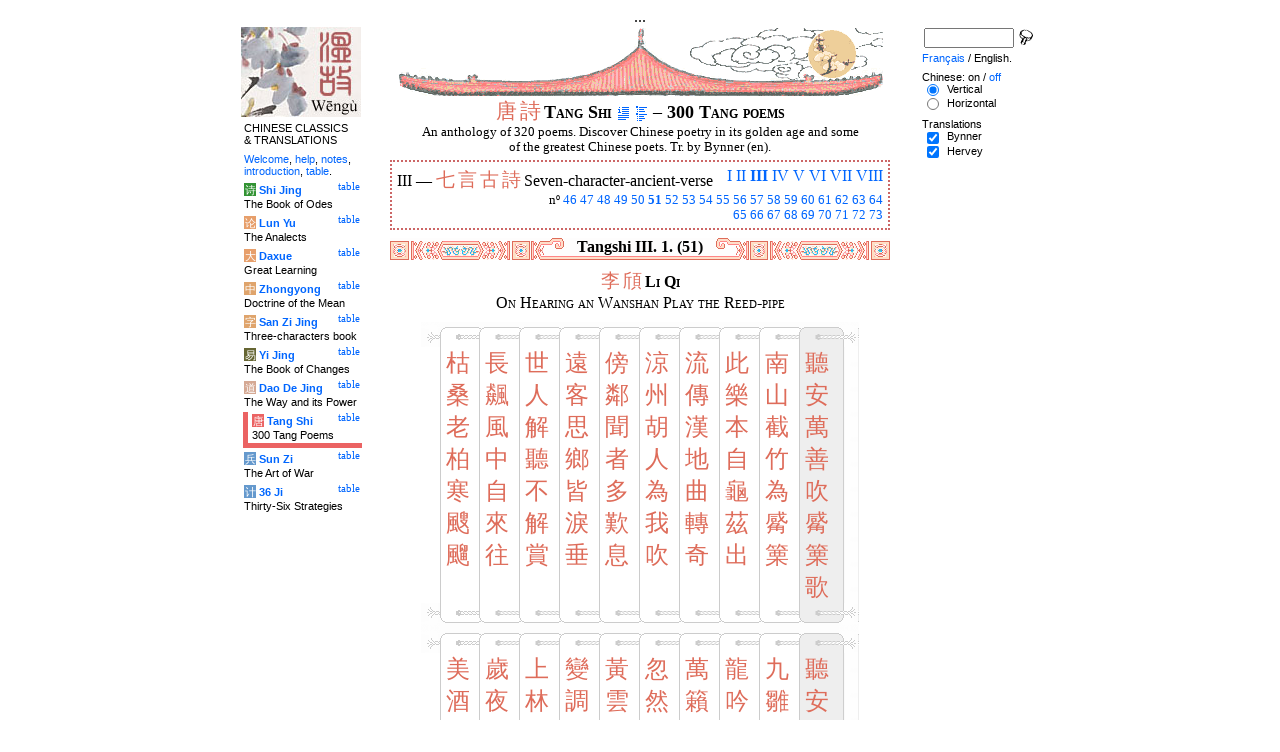

--- FILE ---
content_type: text/html
request_url: http://wengu.tartarie.com/wg/?l=Tangshi&lang=en&no=51
body_size: 7547
content:
<!DOCTYPE html PUBLIC "-//W3C//DTD HTML 4.01 Transitional//EN">
<html lang="en">
<head>
<meta http-equiv="Content-Type" content="text/html; charset=big5">
<meta name="keywords" content="China, Chinese literature, sinology, 
  Tang Shi San Bai Shou, chinese poetry, chinese poems, Tang poems, Tang poets, Li bai, Li po, Du fu, Poesie chinoise, poesies des Tang, poetes chinois, poesie,
  sinologie, litterature chinoise, Chine
">
<meta name="description" content="
  Read the 300 Tang poems collection, in Chinese and with Witter Bynner's translation. Characters are linked to dictionnaries. / Lire la compilation des trois cents po鋗es Tang, en version originale et avec la traduction anglaise de Witter Bynner.">
<title>300 Tang poems - Tang Shi III. 1. (51)</title>
<link rel="home" title="Index" href="/wg/wengu.php">
<link rel='prev' title='Previous chapter' href='?l=Tangshi&amp;lang=en&amp;no=50'>
<link rel='next' title='Next chapter' href='?l=Tangshi&amp;lang=en&amp;no=52'>
<link rel="stylesheet" media="all" type="text/css" href="css/styles_03.css">
<link rel="stylesheet" media="print" type="text/css" href="css/print_02.css">
<script language="JavaScript" src="js/s_common.js" type="text/JavaScript"></script>
<!--<script language="JavaScript" src="js/prototype.1.6.1.js" type="text/JavaScript"></script>
<script language="JavaScript" src="js/livepipe.js" type="text/JavaScript"></script>
<script language="JavaScript" src="js/window.js" type="text/JavaScript"></script>
-->
<script type="text/javascript" src="js/jquery-1.3.2.min.js"></script>
<script type="text/javascript" src="js/qtip.js"></script>
<script language="JavaScript" type="text/JavaScript">
<!--
$(document).ready(function() {
  //alert('test');
  $('.zd').each(function() {
//    alert($(this));
    $(this).qtip({
      content: { 
        url: $(this).attr('href'),
        data: { rand: '1183570044', send: $(this).html() },
        method: 'get'
      },
      show: 'mouseover',
      hide: 'mouseout',
      style: { width: { min: 175 } }
    });
  });

$('.test').qtip({
   content: 'This is an active list element'+$('.test').innerHTML,
   show: 'mouseover',
   hide: 'mouseout'
})


});

function chDisp(l,t,n)
 { //alert (l+" - "+t.value+" - "+n);
  if (t.name == "zh_mode")
   {
    if (t.value == "Vertical")
      { change_style(l,"Vertical","block",n); change_style(l,"Horizontal","none",n); }
    else
      { change_style(l,"Vertical","none",n); change_style(l,"Horizontal","block",n); }
   }
  else change_style(l,t.value,(t.checked?"block":"none"),n);
 }

function updateDispCookie(l,name,value)
 {
  oldCookieVal= document.getElementById("dispCookieVal").value;
  re = new RegExp(","+name+"=[^,]*");
  newCookieVal= oldCookieVal.replace(re,"");
  newCookieVal = newCookieVal + "," + name + "=" + value;
//  alert(oldCookieVal+" -> "+newCookieVal);
  makeCookie("Display_"+l,newCookieVal,15);
  document.getElementById("dispCookieVal").value = newCookieVal;
 }

function change_style(l,name,val,n)
 {
  for (i=1; i<=n; i++)
   if (document.getElementById(name+i))
     document.getElementById(name+i).style.display = val;
  if (name!="Horizontal") updateDispCookie(l,name,val);
 }
-->
</script>
<style type="text/css">
<!--
.chinois a,.cvCOL a,.b_mm a,.b_mt a { color:#de6c5a }
.chinois a:hover,.cvCOL a:hover,.b_mm a:hover,.b_mt a:hover { color:#2da4d1 }
.chinois a:visited,.cvCOL a:visited,.b_mm a:visited,.b_mt a:visited { color:#be4c5a }
.reference { border-color: #cc6666 }
.separateur { background-image: url(img/pg/sep_tangshi_01.gif);
	background-position : center;
	background-repeat: no-repeat; 
 }

.toit { background-image: url(img/pg/toit_tangshi_01.gif);
	background-position : center;
	background-repeat: no-repeat;  }

body {  text-align:center;
	font-family: "Times New Roman", Times, serif; color: #000000; 
	background-color: #FFFFFF; 
	}

body___REMOVED {  background-color: #EB6363;
	background-image: url(img/pg/Fonds/tr_insectes.gif);
	background-position: center top; }
.pied { border-color : #cc6666; }

#global  { width:800px; margin:8px auto 8px auto}
#cartouche_gauche, #cartouche_droit, #bande_centre {
	overflow:hidden; padding-top:1px;
        border-color:black; border-style:solid; border-width:0px;	
	background-color:white;}
#cartouche_gauche,#cartouche_droit { 
	position:relative; width:122px; border-width:0px;}
#cartouche_gauche { float:left; }
#cartouche_droit { float:right; }
#bande_centre { width:520px; margin:auto; float:right;  }
#gauche_et_centre { width:660px; float:left}
.menu_cartouche,.menu_cartouche_sel 
	{ font-family:arial;font-size:8pt;text-align:left;
	padding:3px 1px 2px 4px; margin:2px 0 0 0;}
.menu_cartouche_sel
	{ border-width: 2px; border-style:solid;border-color:white; border-width:0  0 5px 5px;
margin-left:3px }
.menu_lien_table {float:right;font-size:8pt;padding:2px 2px 0 0;}
.menu_car {color:white;padding:1px 0 0 1px;}
.form_boxes { font-family:arial;font-size:8pt;text-align:left;width:120px}
input.cb {width: 12px; height:12px;vertical-align:middle; margin:1px 5px 1px 5px}


-->
</style>
<script type="text/javascript">if(window.parent.length!=0) {window.top.location.replace(document.location.href);}</script></head>
<body>
<div id="dict"></div>
<div id="global">
<a name="top"></a>
<a name="a0"></a>
<div class='test'>...</div>
<div id="gauche_et_centre">
<div id="bande_centre">
 <div class="toit">
  <div class="annonce">
    </div>
 </div>
 <h1>
 <span class='chinois'><a class='zd' href="zhendic.php?q=&#21776;">&#21776;</a>
<a class='zd' href="zhendic.php?q=&#35433;">&#35433;</a>
</span>Tang Shi <a href='?l=Tangshi&amp;lang=en&amp;no=0' title='Introduction'><img class='logolien' src='img/l_intro.gif' alt='Introduction'></a> <a href='?l=Tangshi&amp;lang=en&amp;no=-1' title='Table of content'><img class='logolien' src='img/l_TOC.gif' alt='Table of content'></a>  &ndash; 300 Tang poems </h1>
 <p class='sous_titre_desc'>
 An anthology of 320 poems. Discover Chinese poetry in its golden age and some of the greatest Chinese poets. Tr. by Bynner (en). </p>
 <div class='tm'>
 
<div style='padding:5px;border:2px dotted #cc6666'>
  <div style='float:right'><a href='?l=Tangshi&amp;lang=en&amp;no=1&amp;s=1' title='Section I'>I</a> <a href='?l=Tangshi&amp;lang=en&amp;no=36&amp;s=2' title='Section II'>II</a> <b><a href='?l=Tangshi&amp;lang=en&amp;c=1&amp;s=3' title='Section III (All)'>III</a></b> <a href='?l=Tangshi&amp;lang=en&amp;no=74&amp;s=4' title='Section IV'>IV</a> <a href='?l=Tangshi&amp;lang=en&amp;no=90&amp;s=5' title='Section V'>V</a> <a href='?l=Tangshi&amp;lang=en&amp;no=170&amp;s=6' title='Section VI'>VI</a> <a href='?l=Tangshi&amp;lang=en&amp;no=224&amp;s=7' title='Section VII'>VII</a> <a href='?l=Tangshi&amp;lang=en&amp;no=261&amp;s=8' title='Section VIII'>VIII</a> </div> III &mdash; <span class='chinois'><a class='zd' href="zhendic.php?q=七">七</a>
<a class='zd' href="zhendic.php?q=言">言</a>
<a class='zd' href="zhendic.php?q=古">古</a>
<a class='zd' href="zhendic.php?q=詩">詩</a>
</span> Seven-character-ancient-verse
  <br>
  <p style='clear:both;text-align:right;font-size:80%;margin:0'>n&ordm; <a href='?l=Tangshi&amp;lang=en&amp;no=46' title='Poem 46'>46</a> <a href='?l=Tangshi&amp;lang=en&amp;no=47' title='Poem 47'>47</a> <a href='?l=Tangshi&amp;lang=en&amp;no=48' title='Poem 48'>48</a> <a href='?l=Tangshi&amp;lang=en&amp;no=49' title='Poem 49'>49</a> <a href='?l=Tangshi&amp;lang=en&amp;no=50' title='Poem 50'>50</a> <b><a href='?l=Tangshi&amp;lang=en&amp;no=51' title='Poem 51'>51</a></b> <a href='?l=Tangshi&amp;lang=en&amp;no=52' title='Poem 52'>52</a> <a href='?l=Tangshi&amp;lang=en&amp;no=53' title='Poem 53'>53</a> <a href='?l=Tangshi&amp;lang=en&amp;no=54' title='Poem 54'>54</a> <a href='?l=Tangshi&amp;lang=en&amp;no=55' title='Poem 55'>55</a> <a href='?l=Tangshi&amp;lang=en&amp;no=56' title='Poem 56'>56</a> <a href='?l=Tangshi&amp;lang=en&amp;no=57' title='Poem 57'>57</a> <a href='?l=Tangshi&amp;lang=en&amp;no=58' title='Poem 58'>58</a> <a href='?l=Tangshi&amp;lang=en&amp;no=59' title='Poem 59'>59</a> <a href='?l=Tangshi&amp;lang=en&amp;no=60' title='Poem 60'>60</a> <a href='?l=Tangshi&amp;lang=en&amp;no=61' title='Poem 61'>61</a> <a href='?l=Tangshi&amp;lang=en&amp;no=62' title='Poem 62'>62</a> <a href='?l=Tangshi&amp;lang=en&amp;no=63' title='Poem 63'>63</a> <a href='?l=Tangshi&amp;lang=en&amp;no=64' title='Poem 64'>64</a><br> <a href='?l=Tangshi&amp;lang=en&amp;no=65' title='Poem 65'>65</a> <a href='?l=Tangshi&amp;lang=en&amp;no=66' title='Poem 66'>66</a> <a href='?l=Tangshi&amp;lang=en&amp;no=67' title='Poem 67'>67</a> <a href='?l=Tangshi&amp;lang=en&amp;no=68' title='Poem 68'>68</a> <a href='?l=Tangshi&amp;lang=en&amp;no=69' title='Poem 69'>69</a> <a href='?l=Tangshi&amp;lang=en&amp;no=70' title='Poem 70'>70</a> <a href='?l=Tangshi&amp;lang=en&amp;no=71' title='Poem 71'>71</a> <a href='?l=Tangshi&amp;lang=en&amp;no=72' title='Poem 72'>72</a> <a href='?l=Tangshi&amp;lang=en&amp;no=73' title='Poem 73'>73</a> </p>
</div> </div>


<a name='a1'></a>
<div class='separateur'><h3>Tangshi III. 1.  (51)</h3></div>





<div class='corps' lang='zh'>
<p class='sousTitre'><span class='chinois'><a class='zd' href="zhendic.php?q=李">李</a>
<a class='zd' href="zhendic.php?q=頎">頎</a>
</span> <b>Li Qi</b><br>On Hearing an Wanshan Play the Reed-pipe</p><div id='Vertical1' >
 <div style='text-align:center'><center><table border='0' class='chinoisVertical' cellpadding='0' cellspacing='0'>
<tr>
<td class='b_hg'></td>
<td class='b_hm'><div class='b_h1r'></div></td>
<td class='b_hm'><div class='b_hr'></div></td>
<td class='b_hm'><div class='b_hr'></div></td>
<td class='b_hm'><div class='b_hr'></div></td>
<td class='b_hm'><div class='b_hr'></div></td>
<td class='b_hm'><div class='b_hr'></div></td>
<td class='b_hm'><div class='b_hr'></div></td>
<td class='b_hm'><div class='b_hr'></div></td>
<td class='b_hm'><div class='b_hr'></div></td>
<td class='b_ht'><div class='b_hr'></div></td><td class='b_hd' ></td></tr><tr>
<td class='b_mg'></td>
<td class='b_mm'><a class='zd' href="zhendic.php?q=枯">枯</a><br>
<a class='zd' href="zhendic.php?q=桑">桑</a><br>
<a class='zd' href="zhendic.php?q=老">老</a><br>
<a class='zd' href="zhendic.php?q=柏">柏</a><br>
<a class='zd' href="zhendic.php?q=寒">寒</a><br>
<a class='zd' href="zhendic.php?q=颼">颼</a><br>
<a class='zd' href="zhendic.php?q=飀">飀</a><br>
</td>
<td class='b_mm'><a class='zd' href="zhendic.php?q=長">長</a><br>
<a class='zd' href="zhendic.php?q=飆">飆</a><br>
<a class='zd' href="zhendic.php?q=風">風</a><br>
<a class='zd' href="zhendic.php?q=中">中</a><br>
<a class='zd' href="zhendic.php?q=自">自</a><br>
<a class='zd' href="zhendic.php?q=來">來</a><br>
<a class='zd' href="zhendic.php?q=往">往</a><br>
</td>
<td class='b_mm'><a class='zd' href="zhendic.php?q=世">世</a><br>
<a class='zd' href="zhendic.php?q=人">人</a><br>
<a class='zd' href="zhendic.php?q=解">解</a><br>
<a class='zd' href="zhendic.php?q=聽">聽</a><br>
<a class='zd' href="zhendic.php?q=不">不</a><br>
<a class='zd' href="zhendic.php?q=解">解</a><br>
<a class='zd' href="zhendic.php?q=賞">賞</a><br>
</td>
<td class='b_mm'><a class='zd' href="zhendic.php?q=遠">遠</a><br>
<a class='zd' href="zhendic.php?q=客">客</a><br>
<a class='zd' href="zhendic.php?q=思">思</a><br>
<a class='zd' href="zhendic.php?q=鄉">鄉</a><br>
<a class='zd' href="zhendic.php?q=皆">皆</a><br>
<a class='zd' href="zhendic.php?q=淚">淚</a><br>
<a class='zd' href="zhendic.php?q=垂">垂</a><br>
</td>
<td class='b_mm'><a class='zd' href="zhendic.php?q=傍">傍</a><br>
<a class='zd' href="zhendic.php?q=鄰">鄰</a><br>
<a class='zd' href="zhendic.php?q=聞">聞</a><br>
<a class='zd' href="zhendic.php?q=者">者</a><br>
<a class='zd' href="zhendic.php?q=多">多</a><br>
<a class='zd' href="zhendic.php?q=歎">歎</a><br>
<a class='zd' href="zhendic.php?q=息">息</a><br>
</td>
<td class='b_mm'><a class='zd' href="zhendic.php?q=涼">涼</a><br>
<a class='zd' href="zhendic.php?q=州">州</a><br>
<a class='zd' href="zhendic.php?q=胡">胡</a><br>
<a class='zd' href="zhendic.php?q=人">人</a><br>
<a class='zd' href="zhendic.php?q=為">為</a><br>
<a class='zd' href="zhendic.php?q=我">我</a><br>
<a class='zd' href="zhendic.php?q=吹">吹</a><br>
</td>
<td class='b_mm'><a class='zd' href="zhendic.php?q=流">流</a><br>
<a class='zd' href="zhendic.php?q=傳">傳</a><br>
<a class='zd' href="zhendic.php?q=漢">漢</a><br>
<a class='zd' href="zhendic.php?q=地">地</a><br>
<a class='zd' href="zhendic.php?q=曲">曲</a><br>
<a class='zd' href="zhendic.php?q=轉">轉</a><br>
<a class='zd' href="zhendic.php?q=奇">奇</a><br>
</td>
<td class='b_mm'><a class='zd' href="zhendic.php?q=此">此</a><br>
<a class='zd' href="zhendic.php?q=樂">樂</a><br>
<a class='zd' href="zhendic.php?q=本">本</a><br>
<a class='zd' href="zhendic.php?q=自">自</a><br>
<a class='zd' href="zhendic.php?q=龜">龜</a><br>
<a class='zd' href="zhendic.php?q=茲">茲</a><br>
<a class='zd' href="zhendic.php?q=出">出</a><br>
</td>
<td class='b_mm'><a class='zd' href="zhendic.php?q=南">南</a><br>
<a class='zd' href="zhendic.php?q=山">山</a><br>
<a class='zd' href="zhendic.php?q=截">截</a><br>
<a class='zd' href="zhendic.php?q=竹">竹</a><br>
<a class='zd' href="zhendic.php?q=為">為</a><br>
<a class='zd' href="zhendic.php?q=觱">觱</a><br>
<a class='zd' href="zhendic.php?q=篥">篥</a><br>
</td>
<td class='b_mt'><a class='zd' href="zhendic.php?q=聽">聽</a><br>
<a class='zd' href="zhendic.php?q=安">安</a><br>
<a class='zd' href="zhendic.php?q=萬">萬</a><br>
<a class='zd' href="zhendic.php?q=善">善</a><br>
<a class='zd' href="zhendic.php?q=吹">吹</a><br>
<a class='zd' href="zhendic.php?q=觱">觱</a><br>
<a class='zd' href="zhendic.php?q=篥">篥</a><br>
<a class='zd' href="zhendic.php?q=歌">歌</a><br>
</td>
<td class='b_md' ></td>
</tr><tr>
<td class='b_bg'></td>
<td class='b_bm'><div class='b_b1r'></div></td>
<td class='b_bm'><div class='b_br'></div></td>
<td class='b_bm'><div class='b_br'></div></td>
<td class='b_bm'><div class='b_br'></div></td>
<td class='b_bm'><div class='b_br'></div></td>
<td class='b_bm'><div class='b_br'></div></td>
<td class='b_bm'><div class='b_br'></div></td>
<td class='b_bm'><div class='b_br'></div></td>
<td class='b_bm'><div class='b_br'></div></td>
<td class='b_bt'><div class='b_br'></div></td>
<td class='b_bd' ></td>
</tr>
</table>

<table border='0' class='chinoisVertical' cellpadding='0' cellspacing='0'>
<tr>
<td class='b_hg'></td>
<td class='b_hm'><div class='b_h1r'></div></td>
<td class='b_hm'><div class='b_hr'></div></td>
<td class='b_hm'><div class='b_hr'></div></td>
<td class='b_hm'><div class='b_hr'></div></td>
<td class='b_hm'><div class='b_hr'></div></td>
<td class='b_hm'><div class='b_hr'></div></td>
<td class='b_hm'><div class='b_hr'></div></td>
<td class='b_hm'><div class='b_hr'></div></td>
<td class='b_hm'><div class='b_hr'></div></td>
<td class='b_ht'><div class='b_hr'></div></td><td class='b_hd' ></td></tr><tr>
<td class='b_mg'></td>
<td class='b_mm'><a class='zd' href="zhendic.php?q=美">美</a><br>
<a class='zd' href="zhendic.php?q=酒">酒</a><br>
<a class='zd' href="zhendic.php?q=一">一</a><br>
<a class='zd' href="zhendic.php?q=杯">杯</a><br>
<a class='zd' href="zhendic.php?q=聲">聲</a><br>
<a class='zd' href="zhendic.php?q=一">一</a><br>
<a class='zd' href="zhendic.php?q=曲">曲</a><br>
</td>
<td class='b_mm'><a class='zd' href="zhendic.php?q=歲">歲</a><br>
<a class='zd' href="zhendic.php?q=夜">夜</a><br>
<a class='zd' href="zhendic.php?q=高">高</a><br>
<a class='zd' href="zhendic.php?q=堂">堂</a><br>
<a class='zd' href="zhendic.php?q=列">列</a><br>
<a class='zd' href="zhendic.php?q=明">明</a><br>
<a class='zd' href="zhendic.php?q=燭">燭</a><br>
</td>
<td class='b_mm'><a class='zd' href="zhendic.php?q=上">上</a><br>
<a class='zd' href="zhendic.php?q=林">林</a><br>
<a class='zd' href="zhendic.php?q=繁">繁</a><br>
<a class='zd' href="zhendic.php?q=花">花</a><br>
<a class='zd' href="zhendic.php?q=照">照</a><br>
<a class='zd' href="zhendic.php?q=眼">眼</a><br>
<a class='zd' href="zhendic.php?q=新">新</a><br>
</td>
<td class='b_mm'><a class='zd' href="zhendic.php?q=變">變</a><br>
<a class='zd' href="zhendic.php?q=調">調</a><br>
<a class='zd' href="zhendic.php?q=如">如</a><br>
<a class='zd' href="zhendic.php?q=聞">聞</a><br>
<a class='zd' href="zhendic.php?q=楊">楊</a><br>
<a class='zd' href="zhendic.php?q=柳">柳</a><br>
<a class='zd' href="zhendic.php?q=春">春</a><br>
</td>
<td class='b_mm'><a class='zd' href="zhendic.php?q=黃">黃</a><br>
<a class='zd' href="zhendic.php?q=雲">雲</a><br>
<a class='zd' href="zhendic.php?q=蕭">蕭</a><br>
<a class='zd' href="zhendic.php?q=條">條</a><br>
<a class='zd' href="zhendic.php?q=白">白</a><br>
<a class='zd' href="zhendic.php?q=日">日</a><br>
<a class='zd' href="zhendic.php?q=暗">暗</a><br>
</td>
<td class='b_mm'><a class='zd' href="zhendic.php?q=忽">忽</a><br>
<a class='zd' href="zhendic.php?q=然">然</a><br>
<a class='zd' href="zhendic.php?q=更">更</a><br>
<a class='zd' href="zhendic.php?q=作">作</a><br>
<a class='zd' href="zhendic.php?q=漁">漁</a><br>
<a class='zd' href="zhendic.php?q=陽">陽</a><br>
<a class='zd' href="zhendic.php?q=摻">摻</a><br>
</td>
<td class='b_mm'><a class='zd' href="zhendic.php?q=萬">萬</a><br>
<a class='zd' href="zhendic.php?q=籟">籟</a><br>
<a class='zd' href="zhendic.php?q=百">百</a><br>
<a class='zd' href="zhendic.php?q=泉">泉</a><br>
<a class='zd' href="zhendic.php?q=相">相</a><br>
<a class='zd' href="zhendic.php?q=與">與</a><br>
<a class='zd' href="zhendic.php?q=秋">秋</a><br>
</td>
<td class='b_mm'><a class='zd' href="zhendic.php?q=龍">龍</a><br>
<a class='zd' href="zhendic.php?q=吟">吟</a><br>
<a class='zd' href="zhendic.php?q=虎">虎</a><br>
<a class='zd' href="zhendic.php?q=嘯">嘯</a><br>
<a class='zd' href="zhendic.php?q=一">一</a><br>
<a class='zd' href="zhendic.php?q=時">時</a><br>
<a class='zd' href="zhendic.php?q=發">發</a><br>
</td>
<td class='b_mm'><a class='zd' href="zhendic.php?q=九">九</a><br>
<a class='zd' href="zhendic.php?q=雛">雛</a><br>
<a class='zd' href="zhendic.php?q=鳴">鳴</a><br>
<a class='zd' href="zhendic.php?q=鳳">鳳</a><br>
<a class='zd' href="zhendic.php?q=亂">亂</a><br>
<a class='zd' href="zhendic.php?q=啾">啾</a><br>
<a class='zd' href="zhendic.php?q=啾">啾</a><br>
</td>
<td class='b_mt'><a class='zd' href="zhendic.php?q=聽">聽</a><br>
<a class='zd' href="zhendic.php?q=安">安</a><br>
<a class='zd' href="zhendic.php?q=萬">萬</a><br>
<a class='zd' href="zhendic.php?q=善">善</a><br>
<a class='zd' href="zhendic.php?q=吹">吹</a><br>
<a class='zd' href="zhendic.php?q=觱">觱</a><br>
<a class='zd' href="zhendic.php?q=篥">篥</a><br>
<a class='zd' href="zhendic.php?q=歌">歌</a><br>
</td>
<td class='b_md' ></td>
</tr><tr>
<td class='b_bg'></td>
<td class='b_bm'><div class='b_b1r'></div></td>
<td class='b_bm'><div class='b_br'></div></td>
<td class='b_bm'><div class='b_br'></div></td>
<td class='b_bm'><div class='b_br'></div></td>
<td class='b_bm'><div class='b_br'></div></td>
<td class='b_bm'><div class='b_br'></div></td>
<td class='b_bm'><div class='b_br'></div></td>
<td class='b_bm'><div class='b_br'></div></td>
<td class='b_bm'><div class='b_br'></div></td>
<td class='b_bt'><div class='b_br'></div></td>
<td class='b_bd' ></td>
</tr>
</table>

</center></div> </div> 

<div id='Horizontal1'  style='display:none;' >
 <p lang='zh'>
 聽安萬善吹觱篥歌 <br> 南山截竹為觱篥， 此樂本自龜茲出。 <br>
流傳漢地曲轉奇， 涼州胡人為我吹； <br>
傍鄰聞者多歎息， 遠客思鄉皆淚垂。 <br>
世人解聽不解賞， 長飆風中自來往。 <br>
枯桑老柏寒颼飀， 九雛鳴鳳亂啾啾。 <br>
龍吟虎嘯一時發， 萬籟百泉相與秋。 <br>
忽然更作漁陽摻， 黃雲蕭條白日暗。 <br>
變調如聞楊柳春， 上林繁花照眼新。 <br>
歲夜高堂列明燭， 美酒一杯聲一曲。 <br>    

</p> 

<p class='reference'>&#21407;&#25991; 51</p>

 </div> 

<div id='Bynner1' >
 <p class='poeme' lang='en'>Bamboo from the southern hills was used to make this pipe. <br>

And its music, that was introduced from Persia first of all, <br>

Has taken on new magic through later use in China. <br>

And now the Tartar from Liangzhou, blowing it for me, <br>

Drawing a sigh from whosoever hears it, <br>

Is bringing to a wanderer's eyes homesick tears.... <br>

Many like to listen; but few understand. <br>

To and fro at will there's a long wind flying, <br>

Dry mulberry-trees, old cypresses, trembling in its chill. <br>

There are nine baby phoenixes, outcrying one another; <br>

A dragon and a tiger spring up at the same moment; <br>

Then in a hundred waterfalls ten thousand songs of autumn <br>

Are suddenly changing to The Yuyang Lament; <br>

And when yellow clouds grow thin and the white sun darkens, <br>

They are changing still again to Spring in the Willow Trees. <br>

Like Imperial Garden flowers, brightening the eye with beauty, <br>

Are the high-hall candles we have lighted this cold night, <br>

And with every cup of wine goes another round of music.</p>

<p class='reference'>Bynner 51</p>

 </div> 

<div class='uNote_lien_ajout'></div><div id='an51' class='uNote_ajout'></div></div>
<div class='sousTOC'>Tang Shi III. 1. (51) <a href='?l=Tangshi&amp;lang=en&amp;no=0' title='Introduction'><img src='img/l_intro.gif' class='lienRef' alt='Introduction'></a><a href='?l=Tangshi&amp;lang=en&amp;no=-1' title='Table of content'><img src='img/l_TOC.gif' class='lienRef' alt='Table of content'></a><br><a href='?l=Tangshi&amp;lang=en&amp;no=50'>Previous page</a><br><a href='?l=Tangshi&amp;lang=en&amp;no=52'>Next page</a></div><div style='clear:right'><img src='img/bz/bz_0055.jpg' border='0' alt='Chinese landscape on plate (55)'></div><div class='pied'><p>300 Tang poems &ndash; Tang Shi III. 1. (51) &ndash; Chinese on/<a href='?l=Tangshi&amp;lang=en&amp;no=51&amp;m=NOzh' title='Do not display chinese characters'>off</a> &ndash; <a href='?l=Tangshi&amp;lang=fr&amp;no=51'>Fran&ccedil;ais</a>/English<br>
<i>Alias</i> Tang Shi San Bai Shou, Three Hundred Poems of the Tang Dynasty, Po&#233;sie des Thang. <br><br><a href='?l=Shijing&amp;lang=en'>The Book of Odes</a>, <a href='?l=Lunyu&amp;lang=en'>The Analects</a>, <a href='?l=Daxue&amp;lang=en'>Great Learning</a>, <a href='?l=Zhongyong&amp;lang=en'>Doctrine of the Mean</a>, <a href='?l=Sanzijing&amp;lang=en'>Three-characters book</a>, <a href='?l=Yijing&amp;lang=en'>The Book of Changes</a>, <a href='?l=Daodejing&amp;lang=en'>The Way and its Power</a>, <a href='?l=Tangshi&amp;lang=en'>300 Tang Poems</a>, <a href='?l=Sunzi&amp;lang=en'>The Art of War</a>, <a href='?l=36ji&amp;lang=en'>Thirty-Six Strategies</a>  <br> <a href='?l=bienvenue&amp;lang=en'>Welcome</a>, <a href='?l=aide&amp;lang=en'>help</a>, <a href='?l=u_notes&amp;lang=en'>notes</a>, <a href='?l=intro&amp;lang=en'>introduction</a>, <a href='?l=intro&amp;lang=en&amp;no=-1'>table</a>. <br>	<a href='../index.php'>Index</a> &ndash;	<a href='mailto:wengumail@gmail.com?subject=[site Chine]'>Contact</a> &ndash;	<a href='#top'>Top</a></div></div>

<div id="cartouche_gauche">
<a href='?l=intro&amp;lang=en'><img src='img/t_logo_2.jpg' border='0' width='120' height='90' alt='Wengu, Chinese Classics multilingual text base'></a><p class='menu_cartouche'>CHINESE CLASSICS &amp;&nbsp;TRANSLATIONS</p><p class='menu_cartouche'><a href='?l=bienvenue&amp;lang=en'>Welcome</a>, <a href='?l=aide&amp;lang=en'>help</a>, <a href='?l=u_notes&amp;lang=en'>notes</a>, <a href='?l=intro&amp;lang=en'>introduction</a>, <a href='?l=intro&amp;lang=en&amp;no=-1'>table</a>.</p>

<div class='menu_lien_table'><a href='?l=Shijing&amp;lang=en&amp;no=-1'>table</a></div><p class='menu_cartouche'><span class='menu_car' style='background-color: #329333'>&#35799;</span> <b><a   href='?l=Shijing&amp;lang=en&amp;no=0'>Shi Jing</a></b><br>The Book of Odes</p>
<div class='menu_lien_table'><a href='?l=Lunyu&amp;lang=en&amp;no=-1'>table</a></div><p class='menu_cartouche'><span class='menu_car' style='background-color: #E79F6B'>&#35770;</span> <b><a   href='?l=Lunyu&amp;lang=en&amp;no=0'>Lun Yu</a></b><br>The Analects</p>
<div class='menu_lien_table'><a href='?l=Daxue&amp;lang=en&amp;no=-1'>table</a></div><p class='menu_cartouche'><span class='menu_car' style='background-color: #E79F6B'>&#22823;</span> <b><a   href='?l=Daxue&amp;lang=en&amp;no=0'>Daxue</a></b><br>Great Learning</p>
<div class='menu_lien_table'><a href='?l=Zhongyong&amp;lang=en&amp;no=-1'>table</a></div><p class='menu_cartouche'><span class='menu_car' style='background-color: #DFA46C'>&#20013;</span> <b><a   href='?l=Zhongyong&amp;lang=en&amp;no=0'>Zhongyong</a></b><br>Doctrine of the Mean</p>
<div class='menu_lien_table'><a href='?l=Sanzijing&amp;lang=en&amp;no=-1'>table</a></div><p class='menu_cartouche'><span class='menu_car' style='background-color: #DFA46C'>&#23383;</span> <b><a   href='?l=Sanzijing&amp;lang=en&amp;no=0'>San Zi Jing</a></b><br>Three-characters book</p>
<div class='menu_lien_table'><a href='?l=Yijing&amp;lang=en&amp;no=-1'>table</a></div><p class='menu_cartouche'><span class='menu_car' style='background-color: #666633'>&#26131;</span> <b><a   href='?l=Yijing&amp;lang=en&amp;no=0'>Yi Jing</a></b><br>The Book of Changes</p>
<div class='menu_lien_table'><a href='?l=Daodejing&amp;lang=en&amp;no=-1'>table</a></div><p class='menu_cartouche'><span class='menu_car' style='background-color: #D5A994'>&#36947;</span> <b><a   href='?l=Daodejing&amp;lang=en&amp;no=0'> Dao De Jing</a></b><br>The Way and its Power</p>
<div class='menu_lien_table'><a href='?l=Tangshi&amp;lang=en&amp;no=-1'>table</a></div><p class='menu_cartouche_sel'  style='border-color: #EB6363'><span class='menu_car' style='background-color: #EB6363'>&#21776;</span> <b><a   href='?l=Tangshi&amp;lang=en&amp;no=0'> Tang Shi</a></b><br>300 Tang Poems</p>
<div class='menu_lien_table'><a href='?l=Sunzi&amp;lang=en&amp;no=-1'>table</a></div><p class='menu_cartouche'><span class='menu_car' style='background-color: #6599CD'>&#20853;</span> <b><a   href='?l=Sunzi&amp;lang=en&amp;no=0'> Sun Zi</a></b><br>The Art of War</p>
<div class='menu_lien_table'><a href='?l=36ji&amp;lang=en&amp;no=-1'>table</a></div><p class='menu_cartouche'><span class='menu_car' style='background-color: #6599CD'>&#35745;</span> <b><a   href='?l=36ji&amp;lang=en&amp;no=0'> 36 Ji</a></b><br>Thirty-Six Strategies</p>
  </div>
 </div>

 <div id="cartouche_droit">
  <div style="height:20px;">
    <form name='cherche' method='get' action='/wg/wengu.php'>
      <input type='hidden' name='m' value=''>
      <input type='hidden' name='l' value='rech'>
      <input type='hidden' name='rl' value='Tangshi'>
      <input type='hidden' name='lang' value='en'>
      <input type='text' name='ch' value='' class='form_boxes' style='width:90px;height:20px;vertical-align:middle'>
      <input type='image' value='Submit' alt='Search' src='img/l_loupe.gif' style='width:16px;height:18px;padding-bottom:4px;vertical-align:middle' align='middle'>
    </form>
  </div>
  <p class="menu_cartouche">

<a href='?l=Tangshi&amp;lang=fr&amp;no=51'>Fran&ccedil;ais</a> / English.
<p class='menu_cartouche'>Chinese: on / <a href='?l=Tangshi&amp;lang=en&amp;no=51&amp;m=NOzh' title='Do not display chinese characters'>off</a><input type='hidden' id='dispCookieVal' value=''><br> <input type='radio' class='cb' id='aVertical' name='zh_mode' value='Vertical' checked onClick='chDisp("Tangshi",this,1)'> <label for='aVertical'>Vertical</label><br>
 <input type='radio' class='cb' id='aHorizontal' name='zh_mode' value='Horizontal'  onClick='chDisp("Tangshi",this,1)'> <label for='aHorizontal'>Horizontal</label><br>

<p class='menu_cartouche'>Translations<br> <input type='checkbox' class='cb' id='a0' value='Bynner' checked onClick='chDisp("Tangshi",this,1)'> <label for='a0'>Bynner</label><br>
 <input type='checkbox' class='cb' id='a1' value='Hervey' checked onClick='chDisp("Tangshi",this,1)'> <label for='a1'>Hervey</label><br>
 </div>
</div>
<script src="http://www.google-analytics.com/urchin.js" type="text/javascript">
</script>
<script type="text/javascript">
_uacct = "UA-270912-1";
urchinTracker();
</script>
</body>
</html>
